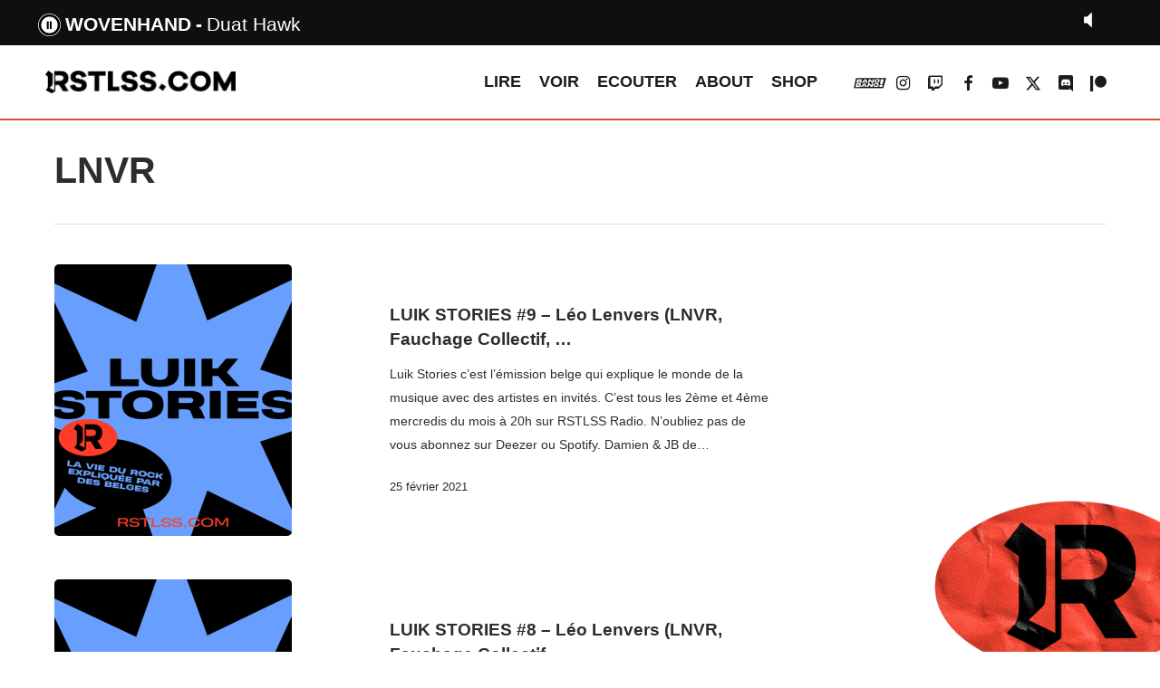

--- FILE ---
content_type: text/html; charset=UTF-8
request_url: https://rstlss.com/tag/lnvr/
body_size: 13423
content:


<!doctype html>
<html lang="fr-FR" prefix="og: https://ogp.me/ns#" class="no-js">
<head>
        <link rel="stylesheet" type="text/css" href="https://rstlss.com/MyWebfontsKit.css">

	<meta charset="UTF-8">
	<meta name="viewport" content="width=device-width, initial-scale=1, maximum-scale=1, user-scalable=0" />	<style>img:is([sizes="auto" i], [sizes^="auto," i]) { contain-intrinsic-size: 3000px 1500px }</style>
	
<!-- Optimisation des moteurs de recherche par Rank Math - https://rankmath.com/ -->
<title>Archives des LNVR - RSTLSS</title>
<meta name="robots" content="index, follow, max-snippet:-1, max-video-preview:-1, max-image-preview:large"/>
<link rel="canonical" href="https://rstlss.com/tag/lnvr/" />
<meta property="og:locale" content="fr_FR" />
<meta property="og:type" content="article" />
<meta property="og:title" content="Archives des LNVR - RSTLSS" />
<meta property="og:url" content="https://rstlss.com/tag/lnvr/" />
<meta property="og:site_name" content="RSTLSS" />
<meta property="article:publisher" content="https://www.facebook.com/rstlssradio/" />
<meta name="twitter:card" content="summary_large_image" />
<meta name="twitter:title" content="Archives des LNVR - RSTLSS" />
<meta name="twitter:label1" content="Episode" />
<meta name="twitter:data1" content="3" />
<script type="application/ld+json" class="rank-math-schema">{"@context":"https://schema.org","@graph":[{"@type":"NewsMediaOrganization","@id":"https://rstlss.com/#organization","name":"RSTLSS","url":"https://rstlss.com","sameAs":["https://www.facebook.com/rstlssradio/","https://www.instagram.com/rstlssradio/"],"logo":{"@type":"ImageObject","@id":"https://rstlss.com/#logo","url":"https://rstlss.com/wp-content/uploads/2020/06/logorstlss.jpg","contentUrl":"https://rstlss.com/wp-content/uploads/2020/06/logorstlss.jpg","caption":"RSTLSS","inLanguage":"fr-FR","width":"574","height":"574"}},{"@type":"WebSite","@id":"https://rstlss.com/#website","url":"https://rstlss.com","name":"RSTLSS","publisher":{"@id":"https://rstlss.com/#organization"},"inLanguage":"fr-FR"},{"@type":"CollectionPage","@id":"https://rstlss.com/tag/lnvr/#webpage","url":"https://rstlss.com/tag/lnvr/","name":"Archives des LNVR - RSTLSS","isPartOf":{"@id":"https://rstlss.com/#website"},"inLanguage":"fr-FR"}]}</script>
<!-- /Extension Rank Math WordPress SEO -->

<link rel='dns-prefetch' href='//fonts.googleapis.com' />
<link rel="alternate" type="application/rss+xml" title="RSTLSS &raquo; Flux" href="https://rstlss.com/feed/" />
<link rel="alternate" type="application/rss+xml" title="RSTLSS &raquo; Flux de l’étiquette LNVR" href="https://rstlss.com/tag/lnvr/feed/" />
<style id='rank-math-toc-block-style-inline-css' type='text/css'>
.wp-block-rank-math-toc-block nav ol{counter-reset:item}.wp-block-rank-math-toc-block nav ol li{display:block}.wp-block-rank-math-toc-block nav ol li:before{content:counters(item, ".") ". ";counter-increment:item}

</style>
<style id='rank-math-rich-snippet-style-inline-css' type='text/css'>
/*!
* Plugin:  Rank Math
* URL: https://rankmath.com/wordpress/plugin/seo-suite/
* Name:  rank-math-review-snippet.css
*/@-webkit-keyframes spin{0%{-webkit-transform:rotate(0deg)}100%{-webkit-transform:rotate(-360deg)}}@keyframes spin{0%{-webkit-transform:rotate(0deg)}100%{-webkit-transform:rotate(-360deg)}}@keyframes bounce{from{-webkit-transform:translateY(0px);transform:translateY(0px)}to{-webkit-transform:translateY(-5px);transform:translateY(-5px)}}@-webkit-keyframes bounce{from{-webkit-transform:translateY(0px);transform:translateY(0px)}to{-webkit-transform:translateY(-5px);transform:translateY(-5px)}}@-webkit-keyframes loading{0%{background-size:20% 50% ,20% 50% ,20% 50%}20%{background-size:20% 20% ,20% 50% ,20% 50%}40%{background-size:20% 100%,20% 20% ,20% 50%}60%{background-size:20% 50% ,20% 100%,20% 20%}80%{background-size:20% 50% ,20% 50% ,20% 100%}100%{background-size:20% 50% ,20% 50% ,20% 50%}}@keyframes loading{0%{background-size:20% 50% ,20% 50% ,20% 50%}20%{background-size:20% 20% ,20% 50% ,20% 50%}40%{background-size:20% 100%,20% 20% ,20% 50%}60%{background-size:20% 50% ,20% 100%,20% 20%}80%{background-size:20% 50% ,20% 50% ,20% 100%}100%{background-size:20% 50% ,20% 50% ,20% 50%}}:root{--rankmath-wp-adminbar-height: 0}#rank-math-rich-snippet-wrapper{overflow:hidden}#rank-math-rich-snippet-wrapper h5.rank-math-title{display:block;font-size:18px;line-height:1.4}#rank-math-rich-snippet-wrapper .rank-math-review-image{float:right;max-width:40%;margin-left:15px}#rank-math-rich-snippet-wrapper .rank-math-review-data{margin-bottom:15px}#rank-math-rich-snippet-wrapper .rank-math-total-wrapper{width:100%;padding:0 0 20px 0;float:left;clear:both;position:relative;-webkit-box-sizing:border-box;box-sizing:border-box}#rank-math-rich-snippet-wrapper .rank-math-total-wrapper .rank-math-total{border:0;display:block;margin:0;width:auto;float:left;text-align:left;padding:0;font-size:24px;line-height:1;font-weight:700;-webkit-box-sizing:border-box;box-sizing:border-box;overflow:hidden}#rank-math-rich-snippet-wrapper .rank-math-total-wrapper .rank-math-review-star{float:left;margin-left:15px;margin-top:5px;position:relative;z-index:99;line-height:1}#rank-math-rich-snippet-wrapper .rank-math-total-wrapper .rank-math-review-star .rank-math-review-result-wrapper{display:inline-block;white-space:nowrap;position:relative;color:#e7e7e7}#rank-math-rich-snippet-wrapper .rank-math-total-wrapper .rank-math-review-star .rank-math-review-result-wrapper .rank-math-review-result{position:absolute;top:0;left:0;overflow:hidden;white-space:nowrap;color:#ffbe01}#rank-math-rich-snippet-wrapper .rank-math-total-wrapper .rank-math-review-star .rank-math-review-result-wrapper i{font-size:18px;-webkit-text-stroke-width:1px;font-style:normal;padding:0 2px;line-height:inherit}#rank-math-rich-snippet-wrapper .rank-math-total-wrapper .rank-math-review-star .rank-math-review-result-wrapper i:before{content:"\2605"}body.rtl #rank-math-rich-snippet-wrapper .rank-math-review-image{float:left;margin-left:0;margin-right:15px}body.rtl #rank-math-rich-snippet-wrapper .rank-math-total-wrapper .rank-math-total{float:right}body.rtl #rank-math-rich-snippet-wrapper .rank-math-total-wrapper .rank-math-review-star{float:right;margin-left:0;margin-right:15px}body.rtl #rank-math-rich-snippet-wrapper .rank-math-total-wrapper .rank-math-review-star .rank-math-review-result{left:auto;right:0}@media screen and (max-width: 480px){#rank-math-rich-snippet-wrapper .rank-math-review-image{display:block;max-width:100%;width:100%;text-align:center;margin-right:0}#rank-math-rich-snippet-wrapper .rank-math-review-data{clear:both}}.clear{clear:both}

</style>
<style id='classic-theme-styles-inline-css' type='text/css'>
/*! This file is auto-generated */
.wp-block-button__link{color:#fff;background-color:#32373c;border-radius:9999px;box-shadow:none;text-decoration:none;padding:calc(.667em + 2px) calc(1.333em + 2px);font-size:1.125em}.wp-block-file__button{background:#32373c;color:#fff;text-decoration:none}
</style>
<style id='global-styles-inline-css' type='text/css'>
:root{--wp--preset--aspect-ratio--square: 1;--wp--preset--aspect-ratio--4-3: 4/3;--wp--preset--aspect-ratio--3-4: 3/4;--wp--preset--aspect-ratio--3-2: 3/2;--wp--preset--aspect-ratio--2-3: 2/3;--wp--preset--aspect-ratio--16-9: 16/9;--wp--preset--aspect-ratio--9-16: 9/16;--wp--preset--color--black: #000000;--wp--preset--color--cyan-bluish-gray: #abb8c3;--wp--preset--color--white: #ffffff;--wp--preset--color--pale-pink: #f78da7;--wp--preset--color--vivid-red: #cf2e2e;--wp--preset--color--luminous-vivid-orange: #ff6900;--wp--preset--color--luminous-vivid-amber: #fcb900;--wp--preset--color--light-green-cyan: #7bdcb5;--wp--preset--color--vivid-green-cyan: #00d084;--wp--preset--color--pale-cyan-blue: #8ed1fc;--wp--preset--color--vivid-cyan-blue: #0693e3;--wp--preset--color--vivid-purple: #9b51e0;--wp--preset--gradient--vivid-cyan-blue-to-vivid-purple: linear-gradient(135deg,rgba(6,147,227,1) 0%,rgb(155,81,224) 100%);--wp--preset--gradient--light-green-cyan-to-vivid-green-cyan: linear-gradient(135deg,rgb(122,220,180) 0%,rgb(0,208,130) 100%);--wp--preset--gradient--luminous-vivid-amber-to-luminous-vivid-orange: linear-gradient(135deg,rgba(252,185,0,1) 0%,rgba(255,105,0,1) 100%);--wp--preset--gradient--luminous-vivid-orange-to-vivid-red: linear-gradient(135deg,rgba(255,105,0,1) 0%,rgb(207,46,46) 100%);--wp--preset--gradient--very-light-gray-to-cyan-bluish-gray: linear-gradient(135deg,rgb(238,238,238) 0%,rgb(169,184,195) 100%);--wp--preset--gradient--cool-to-warm-spectrum: linear-gradient(135deg,rgb(74,234,220) 0%,rgb(151,120,209) 20%,rgb(207,42,186) 40%,rgb(238,44,130) 60%,rgb(251,105,98) 80%,rgb(254,248,76) 100%);--wp--preset--gradient--blush-light-purple: linear-gradient(135deg,rgb(255,206,236) 0%,rgb(152,150,240) 100%);--wp--preset--gradient--blush-bordeaux: linear-gradient(135deg,rgb(254,205,165) 0%,rgb(254,45,45) 50%,rgb(107,0,62) 100%);--wp--preset--gradient--luminous-dusk: linear-gradient(135deg,rgb(255,203,112) 0%,rgb(199,81,192) 50%,rgb(65,88,208) 100%);--wp--preset--gradient--pale-ocean: linear-gradient(135deg,rgb(255,245,203) 0%,rgb(182,227,212) 50%,rgb(51,167,181) 100%);--wp--preset--gradient--electric-grass: linear-gradient(135deg,rgb(202,248,128) 0%,rgb(113,206,126) 100%);--wp--preset--gradient--midnight: linear-gradient(135deg,rgb(2,3,129) 0%,rgb(40,116,252) 100%);--wp--preset--font-size--small: 13px;--wp--preset--font-size--medium: 20px;--wp--preset--font-size--large: 36px;--wp--preset--font-size--x-large: 42px;--wp--preset--spacing--20: 0.44rem;--wp--preset--spacing--30: 0.67rem;--wp--preset--spacing--40: 1rem;--wp--preset--spacing--50: 1.5rem;--wp--preset--spacing--60: 2.25rem;--wp--preset--spacing--70: 3.38rem;--wp--preset--spacing--80: 5.06rem;--wp--preset--shadow--natural: 6px 6px 9px rgba(0, 0, 0, 0.2);--wp--preset--shadow--deep: 12px 12px 50px rgba(0, 0, 0, 0.4);--wp--preset--shadow--sharp: 6px 6px 0px rgba(0, 0, 0, 0.2);--wp--preset--shadow--outlined: 6px 6px 0px -3px rgba(255, 255, 255, 1), 6px 6px rgba(0, 0, 0, 1);--wp--preset--shadow--crisp: 6px 6px 0px rgba(0, 0, 0, 1);}:where(.is-layout-flex){gap: 0.5em;}:where(.is-layout-grid){gap: 0.5em;}body .is-layout-flex{display: flex;}.is-layout-flex{flex-wrap: wrap;align-items: center;}.is-layout-flex > :is(*, div){margin: 0;}body .is-layout-grid{display: grid;}.is-layout-grid > :is(*, div){margin: 0;}:where(.wp-block-columns.is-layout-flex){gap: 2em;}:where(.wp-block-columns.is-layout-grid){gap: 2em;}:where(.wp-block-post-template.is-layout-flex){gap: 1.25em;}:where(.wp-block-post-template.is-layout-grid){gap: 1.25em;}.has-black-color{color: var(--wp--preset--color--black) !important;}.has-cyan-bluish-gray-color{color: var(--wp--preset--color--cyan-bluish-gray) !important;}.has-white-color{color: var(--wp--preset--color--white) !important;}.has-pale-pink-color{color: var(--wp--preset--color--pale-pink) !important;}.has-vivid-red-color{color: var(--wp--preset--color--vivid-red) !important;}.has-luminous-vivid-orange-color{color: var(--wp--preset--color--luminous-vivid-orange) !important;}.has-luminous-vivid-amber-color{color: var(--wp--preset--color--luminous-vivid-amber) !important;}.has-light-green-cyan-color{color: var(--wp--preset--color--light-green-cyan) !important;}.has-vivid-green-cyan-color{color: var(--wp--preset--color--vivid-green-cyan) !important;}.has-pale-cyan-blue-color{color: var(--wp--preset--color--pale-cyan-blue) !important;}.has-vivid-cyan-blue-color{color: var(--wp--preset--color--vivid-cyan-blue) !important;}.has-vivid-purple-color{color: var(--wp--preset--color--vivid-purple) !important;}.has-black-background-color{background-color: var(--wp--preset--color--black) !important;}.has-cyan-bluish-gray-background-color{background-color: var(--wp--preset--color--cyan-bluish-gray) !important;}.has-white-background-color{background-color: var(--wp--preset--color--white) !important;}.has-pale-pink-background-color{background-color: var(--wp--preset--color--pale-pink) !important;}.has-vivid-red-background-color{background-color: var(--wp--preset--color--vivid-red) !important;}.has-luminous-vivid-orange-background-color{background-color: var(--wp--preset--color--luminous-vivid-orange) !important;}.has-luminous-vivid-amber-background-color{background-color: var(--wp--preset--color--luminous-vivid-amber) !important;}.has-light-green-cyan-background-color{background-color: var(--wp--preset--color--light-green-cyan) !important;}.has-vivid-green-cyan-background-color{background-color: var(--wp--preset--color--vivid-green-cyan) !important;}.has-pale-cyan-blue-background-color{background-color: var(--wp--preset--color--pale-cyan-blue) !important;}.has-vivid-cyan-blue-background-color{background-color: var(--wp--preset--color--vivid-cyan-blue) !important;}.has-vivid-purple-background-color{background-color: var(--wp--preset--color--vivid-purple) !important;}.has-black-border-color{border-color: var(--wp--preset--color--black) !important;}.has-cyan-bluish-gray-border-color{border-color: var(--wp--preset--color--cyan-bluish-gray) !important;}.has-white-border-color{border-color: var(--wp--preset--color--white) !important;}.has-pale-pink-border-color{border-color: var(--wp--preset--color--pale-pink) !important;}.has-vivid-red-border-color{border-color: var(--wp--preset--color--vivid-red) !important;}.has-luminous-vivid-orange-border-color{border-color: var(--wp--preset--color--luminous-vivid-orange) !important;}.has-luminous-vivid-amber-border-color{border-color: var(--wp--preset--color--luminous-vivid-amber) !important;}.has-light-green-cyan-border-color{border-color: var(--wp--preset--color--light-green-cyan) !important;}.has-vivid-green-cyan-border-color{border-color: var(--wp--preset--color--vivid-green-cyan) !important;}.has-pale-cyan-blue-border-color{border-color: var(--wp--preset--color--pale-cyan-blue) !important;}.has-vivid-cyan-blue-border-color{border-color: var(--wp--preset--color--vivid-cyan-blue) !important;}.has-vivid-purple-border-color{border-color: var(--wp--preset--color--vivid-purple) !important;}.has-vivid-cyan-blue-to-vivid-purple-gradient-background{background: var(--wp--preset--gradient--vivid-cyan-blue-to-vivid-purple) !important;}.has-light-green-cyan-to-vivid-green-cyan-gradient-background{background: var(--wp--preset--gradient--light-green-cyan-to-vivid-green-cyan) !important;}.has-luminous-vivid-amber-to-luminous-vivid-orange-gradient-background{background: var(--wp--preset--gradient--luminous-vivid-amber-to-luminous-vivid-orange) !important;}.has-luminous-vivid-orange-to-vivid-red-gradient-background{background: var(--wp--preset--gradient--luminous-vivid-orange-to-vivid-red) !important;}.has-very-light-gray-to-cyan-bluish-gray-gradient-background{background: var(--wp--preset--gradient--very-light-gray-to-cyan-bluish-gray) !important;}.has-cool-to-warm-spectrum-gradient-background{background: var(--wp--preset--gradient--cool-to-warm-spectrum) !important;}.has-blush-light-purple-gradient-background{background: var(--wp--preset--gradient--blush-light-purple) !important;}.has-blush-bordeaux-gradient-background{background: var(--wp--preset--gradient--blush-bordeaux) !important;}.has-luminous-dusk-gradient-background{background: var(--wp--preset--gradient--luminous-dusk) !important;}.has-pale-ocean-gradient-background{background: var(--wp--preset--gradient--pale-ocean) !important;}.has-electric-grass-gradient-background{background: var(--wp--preset--gradient--electric-grass) !important;}.has-midnight-gradient-background{background: var(--wp--preset--gradient--midnight) !important;}.has-small-font-size{font-size: var(--wp--preset--font-size--small) !important;}.has-medium-font-size{font-size: var(--wp--preset--font-size--medium) !important;}.has-large-font-size{font-size: var(--wp--preset--font-size--large) !important;}.has-x-large-font-size{font-size: var(--wp--preset--font-size--x-large) !important;}
:where(.wp-block-post-template.is-layout-flex){gap: 1.25em;}:where(.wp-block-post-template.is-layout-grid){gap: 1.25em;}
:where(.wp-block-columns.is-layout-flex){gap: 2em;}:where(.wp-block-columns.is-layout-grid){gap: 2em;}
:root :where(.wp-block-pullquote){font-size: 1.5em;line-height: 1.6;}
</style>
<link rel='stylesheet' id='font-awesome-css' href='https://rstlss.com/wp-content/themes/salient/css/font-awesome-legacy.min.css?ver=4.7.1' type='text/css' media='all' />
<link rel='stylesheet' id='salient-grid-system-css' href='https://rstlss.com/wp-content/themes/salient/css/build/grid-system.css?ver=16.1.2' type='text/css' media='all' />
<link rel='stylesheet' id='main-styles-css' href='https://rstlss.com/wp-content/themes/salient/css/build/style.css?ver=16.1.2' type='text/css' media='all' />
<link rel='stylesheet' id='nectar-blog-standard-featured-left-css' href='https://rstlss.com/wp-content/themes/salient/css/build/blog/standard-featured-left.css?ver=16.1.2' type='text/css' media='all' />
<link rel='stylesheet' id='responsive-css' href='https://rstlss.com/wp-content/themes/salient/css/build/responsive.css?ver=16.1.2' type='text/css' media='all' />
<link rel='stylesheet' id='skin-material-css' href='https://rstlss.com/wp-content/themes/salient/css/build/skin-material.css?ver=16.1.2' type='text/css' media='all' />
<link rel='stylesheet' id='salient-wp-menu-dynamic-css' href='https://rstlss.com/wp-content/uploads/salient/menu-dynamic.css?ver=53759' type='text/css' media='all' />
<link rel='stylesheet' id='dynamic-css-css' href='https://rstlss.com/wp-content/themes/salient/css/salient-dynamic-styles.css?ver=12380' type='text/css' media='all' />
<style id='dynamic-css-inline-css' type='text/css'>
body[data-bg-header="true"].category .container-wrap,body[data-bg-header="true"].author .container-wrap,body[data-bg-header="true"].date .container-wrap,body[data-bg-header="true"].blog .container-wrap{padding-top:var(--container-padding)!important}.archive.author .row .col.section-title span,.archive.category .row .col.section-title span,.archive.tag .row .col.section-title span,.archive.date .row .col.section-title span{padding-left:0}body.author #page-header-wrap #page-header-bg,body.category #page-header-wrap #page-header-bg,body.tag #page-header-wrap #page-header-bg,body.date #page-header-wrap #page-header-bg{height:auto;padding-top:8%;padding-bottom:8%;}.archive.category .row .col.section-title p,.archive.tag .row .col.section-title p{margin-top:10px;}body[data-bg-header="true"].archive .container-wrap.meta_overlaid_blog,body[data-bg-header="true"].category .container-wrap.meta_overlaid_blog,body[data-bg-header="true"].author .container-wrap.meta_overlaid_blog,body[data-bg-header="true"].date .container-wrap.meta_overlaid_blog{padding-top:0!important;}#page-header-bg[data-alignment="center"] .span_6 p{margin:0 auto;}body.archive #page-header-bg:not(.fullscreen-header) .span_6{position:relative;-webkit-transform:none;transform:none;top:0;}.blog-archive-header .nectar-author-gravatar img{width:125px;border-radius:100px;}.blog-archive-header .container .span_12 p{font-size:min(max(calc(1.3vw),16px),20px);line-height:1.5;margin-top:.5em;}body .page-header-no-bg.color-bg{padding:5% 0;}@media only screen and (max-width:999px){body .page-header-no-bg.color-bg{padding:7% 0;}}@media only screen and (max-width:690px){body .page-header-no-bg.color-bg{padding:9% 0;}.blog-archive-header .nectar-author-gravatar img{width:75px;}}.blog-archive-header.color-bg .col.section-title{border-bottom:0;padding:0;}.blog-archive-header.color-bg *{color:inherit!important;}.nectar-archive-tax-count{position:relative;padding:.5em;transform:translateX(0.25em) translateY(-0.75em);font-size:clamp(14px,0.3em,20px);display:inline-block;vertical-align:super;}.nectar-archive-tax-count:before{content:"";display:block;padding-bottom:100%;width:100%;position:absolute;top:50%;left:50%;transform:translate(-50%,-50%);border-radius:100px;background-color:currentColor;opacity:0.1;}@media only screen and (min-width:1000px){body #ajax-content-wrap.no-scroll{min-height:calc(100vh - 81px);height:calc(100vh - 81px)!important;}}@media only screen and (min-width:1000px){#page-header-wrap.fullscreen-header,#page-header-wrap.fullscreen-header #page-header-bg,html:not(.nectar-box-roll-loaded) .nectar-box-roll > #page-header-bg.fullscreen-header,.nectar_fullscreen_zoom_recent_projects,#nectar_fullscreen_rows:not(.afterLoaded) > div{height:calc(100vh - 80px);}.wpb_row.vc_row-o-full-height.top-level,.wpb_row.vc_row-o-full-height.top-level > .col.span_12{min-height:calc(100vh - 80px);}html:not(.nectar-box-roll-loaded) .nectar-box-roll > #page-header-bg.fullscreen-header{top:81px;}.nectar-slider-wrap[data-fullscreen="true"]:not(.loaded),.nectar-slider-wrap[data-fullscreen="true"]:not(.loaded) .swiper-container{height:calc(100vh - 79px)!important;}.admin-bar .nectar-slider-wrap[data-fullscreen="true"]:not(.loaded),.admin-bar .nectar-slider-wrap[data-fullscreen="true"]:not(.loaded) .swiper-container{height:calc(100vh - 79px - 32px)!important;}}.admin-bar[class*="page-template-template-no-header"] .wpb_row.vc_row-o-full-height.top-level,.admin-bar[class*="page-template-template-no-header"] .wpb_row.vc_row-o-full-height.top-level > .col.span_12{min-height:calc(100vh - 32px);}body[class*="page-template-template-no-header"] .wpb_row.vc_row-o-full-height.top-level,body[class*="page-template-template-no-header"] .wpb_row.vc_row-o-full-height.top-level > .col.span_12{min-height:100vh;}@media only screen and (max-width:999px){.using-mobile-browser #nectar_fullscreen_rows:not(.afterLoaded):not([data-mobile-disable="on"]) > div{height:calc(100vh - 96px);}.using-mobile-browser .wpb_row.vc_row-o-full-height.top-level,.using-mobile-browser .wpb_row.vc_row-o-full-height.top-level > .col.span_12,[data-permanent-transparent="1"].using-mobile-browser .wpb_row.vc_row-o-full-height.top-level,[data-permanent-transparent="1"].using-mobile-browser .wpb_row.vc_row-o-full-height.top-level > .col.span_12{min-height:calc(100vh - 96px);}html:not(.nectar-box-roll-loaded) .nectar-box-roll > #page-header-bg.fullscreen-header,.nectar_fullscreen_zoom_recent_projects,.nectar-slider-wrap[data-fullscreen="true"]:not(.loaded),.nectar-slider-wrap[data-fullscreen="true"]:not(.loaded) .swiper-container,#nectar_fullscreen_rows:not(.afterLoaded):not([data-mobile-disable="on"]) > div{height:calc(100vh - 43px);}.wpb_row.vc_row-o-full-height.top-level,.wpb_row.vc_row-o-full-height.top-level > .col.span_12{min-height:calc(100vh - 43px);}body[data-transparent-header="false"] #ajax-content-wrap.no-scroll{min-height:calc(100vh - 43px);height:calc(100vh - 43px);}}.screen-reader-text,.nectar-skip-to-content:not(:focus){border:0;clip:rect(1px,1px,1px,1px);clip-path:inset(50%);height:1px;margin:-1px;overflow:hidden;padding:0;position:absolute!important;width:1px;word-wrap:normal!important;}.row .col img:not([srcset]){width:auto;}.row .col img.img-with-animation.nectar-lazy:not([srcset]){width:100%;}
header#top {
    border-bottom: 2px solid #de4c39;
}
#header-outer {
    margin-top:50px;
}
#wpadminbar {
    top: 50px;
}
body:not(.nectar-no-flex-height) #ajax-content-wrap {margin-top:50px;}
.looplirenews .nectar-post-grid-item {border:2px solid #de4c39;}
.looplirelivereport .nectar-post-grid-item {border:2px solid #9b6bb5;}
.looplirechris .nectar-post-grid-item {border:2px solid #809df5;}

.looplirelivereport a.live-report.style-button {
    background: #9b6bb5;
}
.looplirechris a.news.style-button {
    background: #809df5;
}
.nectar-post-grid-wrap:not([data-style=content_overlaid]) .nectar-post-grid-item .content .meta-excerpt {max-width:100%;}
.nectar-post-grid-wrap[data-style=content_under_image] .nectar-post-grid[data-card=yes] .nectar-post-grid-item .content {
    padding: 7% 0;
}

/*h1,h2 {
    font-family: HeadingProUltraWideBlack;
    letter-spacing:-2pt;
}
h3 {
    font-family: HeadingProUltraWideRegular;
    font-size:18px;
}.meta-category .style-button {font-family: HeadingProUltraWideBlack;}*/


/* YT */
.wpsr-col-12 {
    padding-left: 0!important;
    padding-right: 0!important;
    width: 100%;
}


#footer-outer #menu-menu-footer li {
    display: inline-block;
    margin-right: 40px;
    font-size: 20px;
}
#footer-outer #menu-sub-menu li {
    display: inline-block;
    color:#de4c39;
    margin-right: 40px;
}


/* HOMEPAGE */

/*.nectar-post-grid.category-position-before-title {
    border-top: 1px solid rgba(0,0,0,0.15);
}*/
.hp_news-lire h3.post-heading {
    font-size: 16px!important;
    line-height: 9px!important;
}

.hp_top-articles .nectar-post-grid-wrap[data-style="content_next_to_image"] .nectar-post-grid-item-bg-wrap {
    margin-right: 10px!important;
}

#RSTLSSsticker {
    z-index: 9999999999!important;
    position: fixed;
    bottom: -3%;
    right: -4%;
    width: 300px;
    rotate: -7deg;

}

/* ICON BANG BANG MENU */
.fa-vk::before {
    content: url('https://www.rstlss.com/BBicon.svg');
}
#header-outer #social-in-menu .fa-vk:after, .material #slide-out-widget-area.slide-out-from-right .off-canvas-social-links .fa-vk:after {
    content: url('https://www.rstlss.com/BBicon_rouge.svg');
}


/*RADIO*/
#current_artist:after {
    content: '-';
    margin: 5px;
}
.infos li {
    list-style-type: none;
}
.currentartiste {
    list-style-type: none !important;
}


div.jp-video ul.jp-controls,
div.jp-interface ul.jp-controls li {
	display:inline;
	float: left;
}

/* @group volume controls */


a.jp-mute,
a.jp-unmute,
a.jp-volume-max {
	position: absolute;
	width:18px;
	height:15px;
}

div.jp-audio div.jp-type-single a.jp-mute,
div.jp-audio div.jp-type-single a.jp-unmute {
	top: 12px;
	right: 66px;
}
div.jp-audio div.jp-type-playlist a.jp-mute,
div.jp-audio div.jp-type-playlist a.jp-unmute {
	top: 12px;
	right: 133px;
}

div.jp-audio-stream div.jp-type-single a.jp-mute,
div.jp-audio-stream div.jp-type-single a.jp-unmute {
	top: 12px;
	right: 67px;
}
div.jp-audio-stream div.jp-type-single a.jp-volume-max,
div.jp-audio div.jp-type-single a.jp-volume-max {
	top: 12px;
	right: 0;	
}
div.jp-audio div.jp-type-playlist a.jp-volume-max {
	top: 12px;
	right: 66px;
}

div.jp-video a.jp-mute,
div.jp-video a.jp-unmute,
div.jp-video a.jp-volume-max {
	position: absolute;
	top:12px;
}

div.jp-video a.jp-mute,
div.jp-video a.jp-unmute {
	left: 50px;
}

div.jp-video a.jp-volume-max {
	left: 130px;
}

a.jp-mute {
	background-position: 0 -170px;
}
a.jp-mute:hover {
	background-position: -19px -170px;
}
a.jp-unmute {
	background-position: -39px -170px;
	display: none;
}
a.jp-unmute:hover {
	background-position: -60px -170px;
}
a.jp-volume-max {
	background-position: 0 -186px;
}
a.jp-volume-max:hover {
	background-position: -19px -186px;
}

div.jp-volume-bar {
	position: absolute;
	overflow:hidden;
	background-repeat: repeat-x;
	background-position: 0 -250px;
	width:45px;
	height:5px;
	cursor: pointer;
	border-radius: 5px;
	box-shadow: inset 0 0 4px -1px #000;
}
div.jp-audio div.jp-type-single div.jp-volume-bar {
	top:32px;
	right:38px;
}
div.jp-audio div.jp-type-playlist div.jp-volume-bar {
	top:32px;
	right:104px;
}
div.jp-audio-stream div.jp-volume-bar {
	top:22px;
	right:28px;
}
div.jp-video div.jp-volume-bar {
	top:17px;
	left:72px;
}
div.jp-volume-bar-value {
	background-repeat: repeat-x;
	background-position: 0 -256px;
	width:0px;
	height:5px;
	border-radius: 5px;
	box-shadow: inset 0 0 4px -1px #000;
}

/* @end */
.jp-mute {
  background: url("https://rstlss.com/radio/RSTLSS_mute.png") no-repeat;
    background-size: contain;
}

.jp-mute:focus {
  background: url("https://rstlss.com/radio/jplayer_2.png") -19px -170px no-repeat; }

.jp-state-muted .jp-mute {
  background: url("https://rstlss.com/radio/jplayer_2.png") -60px -170px no-repeat; }

.jp-state-muted .jp-mute:focus {
  background: url("https://rstlss.com/radio/jplayer_2.png") -79px -170px no-repeat; }

.jp-volume-max {
  background: url("https://rstlss.com/radio/RSTLSS_loud.png") no-repeat;
    background-size: contain;
}

.jp-volume-max:focus {
  background: url("https://rstlss.com/radio/jplayer_2.png") -19px -186px no-repeat; }

.jp-volume-bar {
  position: absolute;
  overflow: hidden;
  background: url("https://rstlss.com/radio/jplayer_2.png") 0 -250px repeat-x;
  top: 5px;
  left: 22px;
  width: 46px;
  height: 5px;
  cursor: pointer; }

.jp-volume-bar-value {
  background: url("https://rstlss.com/radio/jplayer_2.png") 0 -256px repeat-x;
  width: 0px;
  height: 5px; }
  
  #jp_container_2 .infos li {
    list-style-type: none;
    display: inline-block !important;
}
</style>
<link rel='stylesheet' id='salient-child-style-css' href='https://rstlss.com/wp-content/themes/salient-child/style.css?ver=16.1.2' type='text/css' media='all' />
<link rel='stylesheet' id='redux-google-fonts-salient_redux-css' href='https://fonts.googleapis.com/css?family=Oswald&#038;ver=6.7.4' type='text/css' media='all' />
<script type="text/javascript" src="https://rstlss.com/wp-includes/js/jquery/jquery.min.js?ver=3.7.1" id="jquery-core-js"></script>
<script type="text/javascript" src="https://rstlss.com/wp-includes/js/jquery/jquery-migrate.min.js?ver=3.4.1" id="jquery-migrate-js"></script>
<script></script><link rel="https://api.w.org/" href="https://rstlss.com/wp-json/" /><link rel="alternate" title="JSON" type="application/json" href="https://rstlss.com/wp-json/wp/v2/tags/5939" /><link rel="EditURI" type="application/rsd+xml" title="RSD" href="https://rstlss.com/xmlrpc.php?rsd" />
<meta name="generator" content="WordPress 6.7.4" />
<meta name="generator" content="Seriously Simple Podcasting 3.7.1" />

<link rel="alternate" type="application/rss+xml" title="Flux RSS du podcast" href="https://rstlss.com/feed/podcast" />

<script type="text/javascript"> var root = document.getElementsByTagName( "html" )[0]; root.setAttribute( "class", "js" ); </script><script src="https://code.jquery.com/jquery-3.6.0.min.js"></script>
<script async src="https://pagead2.googlesyndication.com/pagead/js/adsbygoogle.js?client=ca-pub-2614462126583481"
     crossorigin="anonymous"></script>
<meta name="google-adsense-account" content="ca-pub-2614462126583481"><meta name="generator" content="Powered by WPBakery Page Builder - drag and drop page builder for WordPress."/>
<link rel="icon" href="https://rstlss.com/wp-content/uploads/2020/05/cropped-R_favicon-1-32x32.png" sizes="32x32" />
<link rel="icon" href="https://rstlss.com/wp-content/uploads/2020/05/cropped-R_favicon-1-192x192.png" sizes="192x192" />
<link rel="apple-touch-icon" href="https://rstlss.com/wp-content/uploads/2020/05/cropped-R_favicon-1-180x180.png" />
<meta name="msapplication-TileImage" content="https://rstlss.com/wp-content/uploads/2020/05/cropped-R_favicon-1-270x270.png" />
<noscript><style> .wpb_animate_when_almost_visible { opacity: 1; }</style></noscript><script>
    function update() {
        jQuery.ajax({
            url: 'https://rstlss.com/titres/get_current.php',
            data: "",
            dataType: 'json',
            success: function (data) {
                jQuery('#current_title').html(data['title']);
                jQuery('#current_artist').html(data['artist']);
            }
        });
    }
    jQuery(document).ready(update); // Call on page load
    setInterval(update, 10000);
</script>
    <script src="https://www.rstlss.com/radio/jquery.jplayer.min.js" type="text/javascript"></script>
    <script src="https://www.rstlss.com/radio/jplayer.js" type="text/javascript"></script>
	<script type="text/javascript">
        jQuery(document).ready(function(){
        window.userSettings = null;
	     jQuery("#jquery_jplayer_1").jPlayer({
	       ready: function () {
               jQuery(this).jPlayer("setMedia", {
	           title: "RSTLSS Radio",
	           mp3: "https://stream.radiosolution.fr/rstlss.mp3"
	         }).jPlayer("play");
	         },
	       cssSelectorAncestor: "#jp_container_1",
	       swfPath: "js",
	       supplied: "mp3",
	       useStateClassSkin: true,
	       autoBlur: true,
	       smoothPlayBar: true,
	       keyEnabled: true,
	       remainingDuration: true,
	       toggleDuration: true,
	       autoPlay: true,
             muted:true,
        volume:1,
});
});

	</script>
    
</head>
<div style="background-color:#0f0f0f; width:100%; height:50px; position:fixed;top:0;padding:10px;z-index:9998"><div class="jp-jplayer" id="jquery_jplayer_1" style="width:80%"></div>
				<div class="jp-audio" id="jp_container_1" >
					<div class="jp-type-single" style="width:95%;margin:5px auto;">
                        <div class="jp-gui jp-interface" style="width:55%;float:left">
                            <ul class="jp-controls" style="list-style-type:none;margin:0 auto">
								<li style="text-align:center"><a class="jp-play" style="text-align:center" href="javascript:;" tabindex="1"><img src="https://www.spaniardstudio.com/rstlss/player/RSTLSS_playbutton.png" width="25px"></a></li>
								<li style="text-align:center"><a class="jp-pause" href="javascript:;" tabindex="1"><img src="https://www.spaniardstudio.com/rstlss/player/RSTLSS_pausebutton.png" width="25px"></a></li>
								<li style="text-align:center"><a class="jp-stop" href="javascript:;" tabindex="1" style="display:none">stop</a></li>
							</ul>
                            <ul class="infos">
                            <li class="currentartiste"><span id="current_artist"  style="font-size:16pt;font-weight:900;line-height:1.2em;color:#fff;text-transform:uppercase!important;float:left;font-family:'Helvetica'">Artiste -</span></li>
                          <li class="currenttitle"> <span id="current_title" style="font-size:16pt;font-weight:300;padding:0;line-height:1.2em;color:#fff;font-family:'Helvetica'">&nbsp;Titre</span></li>
                                </ul>
                            <ul class="jp-controls" style="list-style-type:none;margin-top:20px">
								<li><a class="jp-mute" href="javascript:;" tabindex="1" title="mute"><img src="https://www.spaniardstudio.com/rstlss/player/RSTLSS_loud.png"></a></li>
								<li><a class="jp-unmute" href="javascript:;" tabindex="1" title="unmute"><img src="https://www.spaniardstudio.com/rstlss/player/RSTLSS_mute.png"></a></li>
							</ul>
						</div>
					</div>
				</div>
</div>
    <img id="RSTLSSsticker" src="https://rstlss.com/wp-content/uploads/2024/02/Sticker-R_orange_web.png">
    
<body class="archive tag tag-lnvr tag-5939 material wpb-js-composer js-comp-ver-7.1 vc_responsive" data-footer-reveal="1" data-footer-reveal-shadow="none" data-header-format="default" data-body-border="off" data-boxed-style="" data-header-breakpoint="1000" data-dropdown-style="minimal" data-cae="easeOutCubic" data-cad="750" data-megamenu-width="contained" data-aie="slide-down" data-ls="fancybox" data-apte="standard" data-hhun="0" data-fancy-form-rcs="default" data-form-style="default" data-form-submit="regular" data-is="minimal" data-button-style="default" data-user-account-button="false" data-flex-cols="true" data-col-gap="default" data-header-inherit-rc="false" data-header-search="false" data-animated-anchors="false" data-ajax-transitions="false" data-full-width-header="true" data-slide-out-widget-area="true" data-slide-out-widget-area-style="fullscreen" data-user-set-ocm="off" data-loading-animation="none" data-bg-header="false" data-responsive="1" data-ext-responsive="true" data-ext-padding="60" data-header-resize="0" data-header-color="custom" data-transparent-header="false" data-cart="false" data-remove-m-parallax="" data-remove-m-video-bgs="" data-m-animate="0" data-force-header-trans-color="light" data-smooth-scrolling="0" data-permanent-transparent="false" >
	
	<script type="text/javascript">
	 (function(window, document) {

		 if(navigator.userAgent.match(/(Android|iPod|iPhone|iPad|BlackBerry|IEMobile|Opera Mini)/)) {
			 document.body.className += " using-mobile-browser mobile ";
		 }
		 if(navigator.userAgent.match(/Mac/) && navigator.maxTouchPoints && navigator.maxTouchPoints > 2) {
			document.body.className += " using-ios-device ";
		}

		 if( !("ontouchstart" in window) ) {

			 var body = document.querySelector("body");
			 var winW = window.innerWidth;
			 var bodyW = body.clientWidth;

			 if (winW > bodyW + 4) {
				 body.setAttribute("style", "--scroll-bar-w: " + (winW - bodyW - 4) + "px");
			 } else {
				 body.setAttribute("style", "--scroll-bar-w: 0px");
			 }
		 }

	 })(window, document);
   </script><a href="#ajax-content-wrap" class="nectar-skip-to-content">Skip to main content</a><div class="ocm-effect-wrap"><div class="ocm-effect-wrap-inner">	
	<div id="header-space"  data-header-mobile-fixed='false'></div> 
	
		<div id="header-outer" data-has-menu="true" data-has-buttons="no" data-header-button_style="default" data-using-pr-menu="false" data-mobile-fixed="false" data-ptnm="false" data-lhe="animated_underline" data-user-set-bg="#ffffff" data-format="default" data-permanent-transparent="false" data-megamenu-rt="0" data-remove-fixed="0" data-header-resize="0" data-cart="false" data-transparency-option="0" data-box-shadow="none" data-shrink-num="6" data-using-secondary="0" data-using-logo="1" data-logo-height="25" data-m-logo-height="20" data-padding="28" data-full-width="true" data-condense="false" >
		
<div id="search-outer" class="nectar">
	<div id="search">
		<div class="container">
			 <div id="search-box">
				 <div class="inner-wrap">
					 <div class="col span_12">
						  <form role="search" action="https://rstlss.com/" method="GET">
														 <input type="text" name="s"  value="" aria-label="Search" placeholder="Search" />
							 
						<span>Hit enter to search or ESC to close</span>
												</form>
					</div><!--/span_12-->
				</div><!--/inner-wrap-->
			 </div><!--/search-box-->
			 <div id="close"><a href="#"><span class="screen-reader-text">Close Search</span>
				<span class="close-wrap"> <span class="close-line close-line1"></span> <span class="close-line close-line2"></span> </span>				 </a></div>
		 </div><!--/container-->
	</div><!--/search-->
</div><!--/search-outer-->

<header id="top">
	<div class="container">
		<div class="row">
			<div class="col span_3">
								<a id="logo" href="https://rstlss.com" data-supplied-ml-starting-dark="false" data-supplied-ml-starting="false" data-supplied-ml="false" >
					<img class="stnd skip-lazy default-logo dark-version" width="1726" height="205" alt="RSTLSS" src="https://rstlss.com/wp-content/uploads/2023/11/RSTLSS_2024_logo.png" srcset="https://rstlss.com/wp-content/uploads/2023/11/RSTLSS_2024_logo.png 1x, https://rstlss.com/wp-content/uploads/2023/11/RSTLSS_2024_logo.png 2x" />				</a>
							</div><!--/span_3-->

			<div class="col span_9 col_last">
									<div class="nectar-mobile-only mobile-header"><div class="inner"></div></div>
													<div class="slide-out-widget-area-toggle mobile-icon fullscreen" data-custom-color="false" data-icon-animation="simple-transform">
						<div> <a href="#sidewidgetarea" role="button" aria-label="Navigation Menu" aria-expanded="false" class="closed">
							<span class="screen-reader-text">Menu</span><span aria-hidden="true"> <i class="lines-button x2"> <i class="lines"></i> </i> </span>
						</a></div>
					</div>
				
									<nav>
													<ul class="sf-menu">
								<li id="menu-item-3434" class="menu-item menu-item-type-post_type menu-item-object-page nectar-regular-menu-item menu-item-3434"><a href="https://rstlss.com/lire/"><span class="menu-title-text">LIRE</span></a></li>
<li id="menu-item-7376" class="menu-item menu-item-type-post_type menu-item-object-page nectar-regular-menu-item menu-item-7376"><a href="https://rstlss.com/voir/"><span class="menu-title-text">VOIR</span></a></li>
<li id="menu-item-16150" class="menu-item menu-item-type-custom menu-item-object-custom menu-item-has-children nectar-regular-menu-item menu-item-16150"><a href="https://rstlss.com/ecouter/"><span class="menu-title-text">ECOUTER</span></a>
<ul class="sub-menu">
	<li id="menu-item-7360" class="menu-item menu-item-type-post_type menu-item-object-page nectar-regular-menu-item menu-item-7360"><a href="https://rstlss.com/ecouter-podcasts/"><span class="menu-title-text">PODCASTS</span></a></li>
	<li id="menu-item-7359" class="menu-item menu-item-type-post_type menu-item-object-page nectar-regular-menu-item menu-item-7359"><a href="https://rstlss.com/radioweb/"><span class="menu-title-text">RADIO</span></a></li>
</ul>
</li>
<li id="menu-item-16223" class="menu-item menu-item-type-post_type menu-item-object-page nectar-regular-menu-item menu-item-16223"><a href="https://rstlss.com/about/"><span class="menu-title-text">ABOUT</span></a></li>
<li id="menu-item-16227" class="menu-item menu-item-type-custom menu-item-object-custom nectar-regular-menu-item menu-item-16227"><a href="https://www.payasso.fr//rstlss/shop"><span class="menu-title-text">SHOP</span></a></li>
<li id="social-in-menu" class="button_social_group"><a target="_blank" rel="noopener" href="https://www.youtube.com/@bangbang.rstlss"><span class="screen-reader-text">vk</span><i class="fa fa-vk" aria-hidden="true"></i> </a><a target="_blank" rel="noopener" href="https://www.instagram.com/rstlssradio/"><span class="screen-reader-text">instagram</span><i class="fa fa-instagram" aria-hidden="true"></i> </a><a target="_blank" rel="noopener" href="https://twitch.tv/rstlssradio"><span class="screen-reader-text">twitch</span><i class="icon-salient-twitch" aria-hidden="true"></i> </a><a target="_blank" rel="noopener" href="https://www.facebook.com/rstlssradio/"><span class="screen-reader-text">facebook</span><i class="fa fa-facebook" aria-hidden="true"></i> </a><a target="_blank" rel="noopener" href="https://www.youtube.com/channel/UCedKU5zNUDpPxksD1QyQCaA"><span class="screen-reader-text">youtube</span><i class="fa fa-youtube-play" aria-hidden="true"></i> </a><a target="_blank" rel="noopener" href="https://www.twitter.com/rstlssradio/"><span class="screen-reader-text">x-twitter</span><i class="icon-salient-x-twitter" aria-hidden="true"></i> </a><a target="_blank" rel="noopener" href="https://discord.gg/GVMHuC84y8"><span class="screen-reader-text">discord</span><i class="icon-salient-discord" aria-hidden="true"></i> </a><a target="_blank" rel="noopener" href="https://www.patreon.com/Rstlssradio"><span class="screen-reader-text">patreon</span><i class="icon-salient-patreon" aria-hidden="true"></i> </a></li>							</ul>
													<ul class="buttons sf-menu" data-user-set-ocm="off">

								
							</ul>
						
					</nav>

					
				</div><!--/span_9-->

				
			</div><!--/row-->
					</div><!--/container-->
	</header>		
	</div>
		<div id="ajax-content-wrap">
<div class="blurred-wrap">				<div class="row page-header-no-bg blog-archive-header"  data-alignment="left">
			<div class="container">
				<div class="col span_12 section-title">
															<h1>LNVR</h1>
														</div>
			</div>
		</div>

	
<div class="container-wrap">

	<div class="container main-content">

		<div class="row"><div class="post-area col featured_img_left span_9   " role="main" data-ams="8px" data-remove-post-date="0" data-remove-post-author="1" data-remove-post-comment-number="1" data-remove-post-nectar-love="1"> <div class="posts-container"  data-load-animation="fade_in_from_bottom">
<article id="post-7866" class="post-7866 podcast type-podcast status-publish has-post-thumbnail tag-fauchage-collectif tag-jean-baptiste-goubard tag-johnny-and-charly-ciccio tag-leo-lenvers tag-lnvr tag-luik-music tag-luik-stories tag-princess-napalm tag-scarlxrd tag-squid series-luik-stories-rstlss">  
  <div class="inner-wrap animated">
    <div class="post-content">
      <div class="article-content-wrap">
        <div class="post-featured-img-wrap">
          <a href="https://rstlss.com/podcast/luik-stories-9-leo-lenvers-lnvr-fauchage-collectif-princess-napalm/" aria-label="LUIK STORIES #9 – Léo Lenvers (LNVR, Fauchage Collectif,  …"><span class="post-featured-img"><img width="900" height="900" src="https://rstlss.com/wp-content/uploads/2021/01/LUIK-10_900.png" class="attachment-wide_photography size-wide_photography skip-lazy wp-post-image" alt="" title="" sizes="(min-width: 690px) 40vw, 100vw" decoding="async" fetchpriority="high" srcset="https://rstlss.com/wp-content/uploads/2021/01/LUIK-10_900.png 900w, https://rstlss.com/wp-content/uploads/2021/01/LUIK-10_900-140x140.png 140w, https://rstlss.com/wp-content/uploads/2021/01/LUIK-10_900-100x100.png 100w, https://rstlss.com/wp-content/uploads/2021/01/LUIK-10_900-500x500.png 500w, https://rstlss.com/wp-content/uploads/2021/01/LUIK-10_900-350x350.png 350w, https://rstlss.com/wp-content/uploads/2021/01/LUIK-10_900-800x800.png 800w, https://rstlss.com/wp-content/uploads/2021/01/LUIK-10_900-150x150.png 150w, https://rstlss.com/wp-content/uploads/2021/01/LUIK-10_900-300x300.png 300w, https://rstlss.com/wp-content/uploads/2021/01/LUIK-10_900-768x768.png 768w, https://rstlss.com/wp-content/uploads/2021/01/LUIK-10_900-180x180.png 180w, https://rstlss.com/wp-content/uploads/2021/01/LUIK-10_900-600x600.png 600w, https://rstlss.com/wp-content/uploads/2021/01/LUIK-10_900-420x420.png 420w, https://rstlss.com/wp-content/uploads/2021/01/LUIK-10_900-640x640.png 640w, https://rstlss.com/wp-content/uploads/2021/01/LUIK-10_900-681x681.png 681w" /></span></a>          
        </div>
        <div class="post-content-wrap">
          <a class="entire-meta-link" href="https://rstlss.com/podcast/luik-stories-9-leo-lenvers-lnvr-fauchage-collectif-princess-napalm/" aria-label="LUIK STORIES #9 – Léo Lenvers (LNVR, Fauchage Collectif,  …"></a>
          <span class="meta-category"></span>          
          <div class="post-header">
            <h3 class="title"><a href="https://rstlss.com/podcast/luik-stories-9-leo-lenvers-lnvr-fauchage-collectif-princess-napalm/"> LUIK STORIES #9 – Léo Lenvers (LNVR, Fauchage Collectif,  …</a></h3>
          </div>
          
          <div class="excerpt">Luik Stories c’est l’émission belge qui explique le monde de la musique avec des artistes en invités. C’est tous les 2ème et 4ème mercredis du mois à 20h sur RSTLSS Radio. N’oubliez pas de vous abonnez sur Deezer ou Spotify. Damien &amp; JB de…</div><div class="grav-wrap"><a href="https://rstlss.com/author/"><img alt='' src='https://secure.gravatar.com/avatar/?s=70&#038;d=mm&#038;r=g' srcset='https://secure.gravatar.com/avatar/?s=140&#038;d=mm&#038;r=g 2x' class='avatar avatar-70 photo avatar-default' height='70' width='70' decoding='async'/></a><div class="text"><a href="https://rstlss.com/author/" rel="author"></a><span>25 février 2021</span></div></div>        </div>
      </div>
    </div>
  </div>
</article>
<article id="post-7658" class="post-7658 podcast type-podcast status-publish has-post-thumbnail tag-dalla tag-demob-happy tag-fauchage-collectif tag-frank-carter-and-the-rattlesnakes tag-jean-baptiste-goubard tag-leo tag-lnvr tag-luik-stories tag-princess-napalm tag-saroos series-luik-stories-rstlss">  
  <div class="inner-wrap animated">
    <div class="post-content">
      <div class="article-content-wrap">
        <div class="post-featured-img-wrap">
          <a href="https://rstlss.com/podcast/luik-stories-8-leo-lenvers-lnvr-fauchage-collectif-princess-napalm/" aria-label="LUIK STORIES #8 – Léo Lenvers (LNVR, Fauchage Collectif,  …"><span class="post-featured-img"><img width="900" height="900" src="https://rstlss.com/wp-content/uploads/2021/01/LUIK-10_900.png" class="attachment-wide_photography size-wide_photography skip-lazy wp-post-image" alt="" title="" sizes="(min-width: 690px) 40vw, 100vw" decoding="async" srcset="https://rstlss.com/wp-content/uploads/2021/01/LUIK-10_900.png 900w, https://rstlss.com/wp-content/uploads/2021/01/LUIK-10_900-140x140.png 140w, https://rstlss.com/wp-content/uploads/2021/01/LUIK-10_900-100x100.png 100w, https://rstlss.com/wp-content/uploads/2021/01/LUIK-10_900-500x500.png 500w, https://rstlss.com/wp-content/uploads/2021/01/LUIK-10_900-350x350.png 350w, https://rstlss.com/wp-content/uploads/2021/01/LUIK-10_900-800x800.png 800w, https://rstlss.com/wp-content/uploads/2021/01/LUIK-10_900-150x150.png 150w, https://rstlss.com/wp-content/uploads/2021/01/LUIK-10_900-300x300.png 300w, https://rstlss.com/wp-content/uploads/2021/01/LUIK-10_900-768x768.png 768w, https://rstlss.com/wp-content/uploads/2021/01/LUIK-10_900-180x180.png 180w, https://rstlss.com/wp-content/uploads/2021/01/LUIK-10_900-600x600.png 600w, https://rstlss.com/wp-content/uploads/2021/01/LUIK-10_900-420x420.png 420w, https://rstlss.com/wp-content/uploads/2021/01/LUIK-10_900-640x640.png 640w, https://rstlss.com/wp-content/uploads/2021/01/LUIK-10_900-681x681.png 681w" /></span></a>          
        </div>
        <div class="post-content-wrap">
          <a class="entire-meta-link" href="https://rstlss.com/podcast/luik-stories-8-leo-lenvers-lnvr-fauchage-collectif-princess-napalm/" aria-label="LUIK STORIES #8 – Léo Lenvers (LNVR, Fauchage Collectif,  …"></a>
          <span class="meta-category"></span>          
          <div class="post-header">
            <h3 class="title"><a href="https://rstlss.com/podcast/luik-stories-8-leo-lenvers-lnvr-fauchage-collectif-princess-napalm/"> LUIK STORIES #8 – Léo Lenvers (LNVR, Fauchage Collectif,  …</a></h3>
          </div>
          
          <div class="excerpt">Luik Stories c’est l’émission belge qui explique le monde de la musique avec des artistes en invités. C’est tous les 2ème et 4ème mercredis du mois à 20h sur RSTLSS Radio. N'oubliez pas de vous abonnez sur Deezer ou Spotify. Damien…</div><div class="grav-wrap"><a href="https://rstlss.com/author/"><img alt='' src='https://secure.gravatar.com/avatar/?s=70&#038;d=mm&#038;r=g' srcset='https://secure.gravatar.com/avatar/?s=140&#038;d=mm&#038;r=g 2x' class='avatar avatar-70 photo avatar-default' height='70' width='70' loading='lazy' decoding='async'/></a><div class="text"><a href="https://rstlss.com/author/" rel="author"></a><span>11 février 2021</span></div></div>        </div>
      </div>
    </div>
  </div>
</article>
<article id="post-7411" class="post-7411 podcast type-podcast status-publish has-post-thumbnail tag-aiming-for-enrike tag-angle-mort-et-clignotant tag-avddxct tag-ceylon tag-denzel-curry tag-fauchage-collectif tag-fontaines-d-c tag-jean-baptiste-goubard tag-kenny-beats tag-leo tag-lnvr tag-luik-music tag-luik-stories tag-mall-grab tag-ocean-grove tag-porridge-radio tag-princesse-napalm tag-sevdaliza tag-slift tag-the-garden tag-train-fantome tag-turnstile tag-waldos-gift series-luik-stories-rstlss">  
  <div class="inner-wrap animated">
    <div class="post-content">
      <div class="article-content-wrap">
        <div class="post-featured-img-wrap">
          <a href="https://rstlss.com/podcast/luik-stories-7/" aria-label="LUIK STORIES #7 &#8211; Rewind 2020 Avec Léo de Fauchage Co …"><span class="post-featured-img"><img width="900" height="900" src="https://rstlss.com/wp-content/uploads/2021/01/LUIK-10_3000x3000.png" class="attachment-wide_photography size-wide_photography skip-lazy wp-post-image" alt="" title="" sizes="auto, (min-width: 690px) 40vw, 100vw" decoding="async" loading="lazy" srcset="https://rstlss.com/wp-content/uploads/2021/01/LUIK-10_3000x3000.png 3000w, https://rstlss.com/wp-content/uploads/2021/01/LUIK-10_3000x3000-300x300.png 300w, https://rstlss.com/wp-content/uploads/2021/01/LUIK-10_3000x3000-1024x1024.png 1024w" /></span></a>          
        </div>
        <div class="post-content-wrap">
          <a class="entire-meta-link" href="https://rstlss.com/podcast/luik-stories-7/" aria-label="LUIK STORIES #7 &#8211; Rewind 2020 Avec Léo de Fauchage Co …"></a>
          <span class="meta-category"></span>          
          <div class="post-header">
            <h3 class="title"><a href="https://rstlss.com/podcast/luik-stories-7/"> LUIK STORIES #7 &#8211; Rewind 2020 Avec Léo de Fauchage Co …</a></h3>
          </div>
          
          <div class="excerpt">Luik Stories c’est l’émission belge qui explique le monde de la musique avec des artistes en invités. C’est tous les 2ème et 4ème mercredis du mois à 20h sur RSTLSS Radio. Damien &amp; JB de l’excellent label LUIK MUSIC ne cache rien d’un…</div><div class="grav-wrap"><a href="https://rstlss.com/author/"><img alt='' src='https://secure.gravatar.com/avatar/?s=70&#038;d=mm&#038;r=g' srcset='https://secure.gravatar.com/avatar/?s=140&#038;d=mm&#038;r=g 2x' class='avatar avatar-70 photo avatar-default' height='70' width='70' loading='lazy' decoding='async'/></a><div class="text"><a href="https://rstlss.com/author/" rel="author"></a><span>29 janvier 2021</span></div></div>        </div>
      </div>
    </div>
  </div>
</article></div>
		</div>

					<div id="sidebar" data-nectar-ss="false" class="col span_3 col_last">
							</div>
		
		</div>
	</div>
</div>

<div id="footer-outer" data-cols="1" data-custom-color="false" data-disable-copyright="false" data-matching-section-color="true" data-copyright-line="false" data-using-bg-img="false" data-bg-img-overlay="0.8" data-full-width="1" data-using-widget-area="true" data-link-hover="underline">
	
		
	<div id="footer-widgets" data-has-widgets="true" data-cols="1">
		
		<div class="container">
			
						
			<div class="row">
				
								
				<div class="col span_12">
					<div id="nav_menu-2" class="widget widget_nav_menu"><div class="menu-menu-footer-container"><ul id="menu-menu-footer" class="menu"><li id="menu-item-16089" class="menu-item menu-item-type-post_type menu-item-object-page menu-item-home menu-item-16089"><a href="https://rstlss.com/">ACCUEIL</a></li>
<li id="menu-item-16090" class="menu-item menu-item-type-post_type menu-item-object-page menu-item-16090"><a href="https://rstlss.com/lire/">LIRE</a></li>
<li id="menu-item-16091" class="menu-item menu-item-type-post_type menu-item-object-page menu-item-16091"><a href="https://rstlss.com/voir/">VOIR</a></li>
<li id="menu-item-16095" class="menu-item menu-item-type-custom menu-item-object-custom menu-item-16095"><a href="#">SHOP</a></li>
</ul></div></div><div id="nav_menu-3" class="widget widget_nav_menu"><div class="menu-sub-menu-container"><ul id="menu-sub-menu" class="menu"><li id="menu-item-16092" class="menu-item menu-item-type-post_type menu-item-object-page menu-item-16092"><a href="https://rstlss.com/politique-de-cookies-ue/">Politique de cookies (UE)</a></li>
<li id="menu-item-16093" class="menu-item menu-item-type-post_type menu-item-object-page menu-item-16093"><a href="https://rstlss.com/rstlss-awards-2023/">RSTLSS Awards 2023 – votre sélection</a></li>
</ul></div></div>					</div>
					
											
						
													
															
							</div>
													</div><!--/container-->
					</div><!--/footer-widgets-->
					
					
  <div class="row" id="copyright" data-layout="centered">
	
	<div class="container">
	   
			   
	  <div class="col span_7 col_last">
      <ul class="social">
        <li><a target="_blank" rel="noopener" href="https://www.instagram.com/rstlssradio/"><span class="screen-reader-text">instagram</span><i class="fa fa-instagram" aria-hidden="true"></i></a></li><li><a target="_blank" rel="noopener" href="https://twitch.tv/rstlssradio"><span class="screen-reader-text">twitch</span><i class="icon-salient-twitch" aria-hidden="true"></i></a></li><li><a target="_blank" rel="noopener" href="https://www.facebook.com/rstlssradio/"><span class="screen-reader-text">facebook</span><i class="fa fa-facebook" aria-hidden="true"></i></a></li><li><a target="_blank" rel="noopener" href="https://www.youtube.com/channel/UCedKU5zNUDpPxksD1QyQCaA"><span class="screen-reader-text">youtube</span><i class="fa fa-youtube-play" aria-hidden="true"></i></a></li><li><a target="_blank" rel="noopener" href="https://www.twitter.com/rstlssradio/"><span class="screen-reader-text">x-twitter</span><i class="icon-salient-x-twitter" aria-hidden="true"></i></a></li>      </ul>
	  </div><!--/span_7-->
    
	  		<div class="col span_5">
						<div class="widget"></div>		   
		<p>Copyright © 2023 by RSTLSS. All Rights Reserved.</p>		</div><!--/span_5-->
			
	</div><!--/container-->
  </div><!--/row-->
		
</div><!--/footer-outer-->

</div><!--blurred-wrap-->
	<div id="slide-out-widget-area-bg" class="fullscreen dark">
				</div>

		<div id="slide-out-widget-area" class="fullscreen" data-dropdown-func="default" data-back-txt="Back">

			<div class="inner-wrap">
			<div class="inner" data-prepend-menu-mobile="false">

				<a class="slide_out_area_close" href="#"><span class="screen-reader-text">Close Menu</span>
					<span class="close-wrap"> <span class="close-line close-line1"></span> <span class="close-line close-line2"></span> </span>				</a>


									<div class="off-canvas-menu-container mobile-only" role="navigation">

						
						<ul class="menu">
							<li class="menu-item menu-item-type-post_type menu-item-object-page menu-item-3434"><a href="https://rstlss.com/lire/">LIRE</a></li>
<li class="menu-item menu-item-type-post_type menu-item-object-page menu-item-7376"><a href="https://rstlss.com/voir/">VOIR</a></li>
<li class="menu-item menu-item-type-custom menu-item-object-custom menu-item-has-children menu-item-16150"><a href="https://rstlss.com/ecouter/">ECOUTER</a>
<ul class="sub-menu">
	<li class="menu-item menu-item-type-post_type menu-item-object-page menu-item-7360"><a href="https://rstlss.com/ecouter-podcasts/">PODCASTS</a></li>
	<li class="menu-item menu-item-type-post_type menu-item-object-page menu-item-7359"><a href="https://rstlss.com/radioweb/">RADIO</a></li>
</ul>
</li>
<li class="menu-item menu-item-type-post_type menu-item-object-page menu-item-16223"><a href="https://rstlss.com/about/">ABOUT</a></li>
<li class="menu-item menu-item-type-custom menu-item-object-custom menu-item-16227"><a href="https://www.payasso.fr//rstlss/shop">SHOP</a></li>

						</ul>

						<ul class="menu secondary-header-items">
													</ul>
					</div>
					
				</div>

				<div class="bottom-meta-wrap"><ul class="off-canvas-social-links mobile-only"><li><a target="_blank" rel="noopener" href="https://www.youtube.com/@bangbang.rstlss"><span class="screen-reader-text">vk</span><i class="fa fa-vk" aria-hidden="true"></i> </a></li><li><a target="_blank" rel="noopener" href="https://www.instagram.com/rstlssradio/"><span class="screen-reader-text">instagram</span><i class="fa fa-instagram" aria-hidden="true"></i> </a></li><li><a target="_blank" rel="noopener" href="https://twitch.tv/rstlssradio"><span class="screen-reader-text">twitch</span><i class="icon-salient-twitch" aria-hidden="true"></i> </a></li><li><a target="_blank" rel="noopener" href="https://www.facebook.com/rstlssradio/"><span class="screen-reader-text">facebook</span><i class="fa fa-facebook" aria-hidden="true"></i> </a></li><li><a target="_blank" rel="noopener" href="https://www.youtube.com/channel/UCedKU5zNUDpPxksD1QyQCaA"><span class="screen-reader-text">youtube</span><i class="fa fa-youtube-play" aria-hidden="true"></i> </a></li><li><a target="_blank" rel="noopener" href="https://www.twitter.com/rstlssradio/"><span class="screen-reader-text">x-twitter</span><i class="icon-salient-x-twitter" aria-hidden="true"></i> </a></li><li><a target="_blank" rel="noopener" href="https://discord.gg/GVMHuC84y8"><span class="screen-reader-text">discord</span><i class="icon-salient-discord" aria-hidden="true"></i> </a></li><li><a target="_blank" rel="noopener" href="https://www.patreon.com/Rstlssradio"><span class="screen-reader-text">patreon</span><i class="icon-salient-patreon" aria-hidden="true"></i> </a></li></ul></div><!--/bottom-meta-wrap--></div> <!--/inner-wrap-->
				</div>
		
</div> <!--/ajax-content-wrap-->

</div></div><!--/ocm-effect-wrap--><link data-pagespeed-no-defer data-nowprocket data-wpacu-skip data-no-optimize data-noptimize rel='stylesheet' id='main-styles-non-critical-css' href='https://rstlss.com/wp-content/themes/salient/css/build/style-non-critical.css?ver=16.1.2' type='text/css' media='all' />
<link data-pagespeed-no-defer data-nowprocket data-wpacu-skip data-no-optimize data-noptimize rel='stylesheet' id='fancyBox-css' href='https://rstlss.com/wp-content/themes/salient/css/build/plugins/jquery.fancybox.css?ver=3.3.1' type='text/css' media='all' />
<link data-pagespeed-no-defer data-nowprocket data-wpacu-skip data-no-optimize data-noptimize rel='stylesheet' id='nectar-ocm-core-css' href='https://rstlss.com/wp-content/themes/salient/css/build/off-canvas/core.css?ver=16.1.2' type='text/css' media='all' />
<link data-pagespeed-no-defer data-nowprocket data-wpacu-skip data-no-optimize data-noptimize rel='stylesheet' id='nectar-ocm-fullscreen-legacy-css' href='https://rstlss.com/wp-content/themes/salient/css/build/off-canvas/fullscreen-legacy.css?ver=16.1.2' type='text/css' media='all' />
<script type="text/javascript" src="https://rstlss.com/wp-content/themes/salient/js/build/third-party/jquery.easing.min.js?ver=1.3" id="jquery-easing-js"></script>
<script type="text/javascript" src="https://rstlss.com/wp-content/themes/salient/js/build/third-party/jquery.mousewheel.min.js?ver=3.1.13" id="jquery-mousewheel-js"></script>
<script type="text/javascript" src="https://rstlss.com/wp-content/themes/salient/js/build/priority.js?ver=16.1.2" id="nectar_priority-js"></script>
<script type="text/javascript" src="https://rstlss.com/wp-content/themes/salient/js/build/third-party/transit.min.js?ver=0.9.9" id="nectar-transit-js"></script>
<script type="text/javascript" src="https://rstlss.com/wp-content/themes/salient/js/build/third-party/waypoints.js?ver=4.0.2" id="nectar-waypoints-js"></script>
<script type="text/javascript" src="https://rstlss.com/wp-content/themes/salient/js/build/third-party/imagesLoaded.min.js?ver=4.1.4" id="imagesLoaded-js"></script>
<script type="text/javascript" src="https://rstlss.com/wp-content/themes/salient/js/build/third-party/hoverintent.min.js?ver=1.9" id="hoverintent-js"></script>
<script type="text/javascript" src="https://rstlss.com/wp-content/themes/salient/js/build/third-party/jquery.fancybox.js?ver=3.3.9" id="fancyBox-js"></script>
<script type="text/javascript" src="https://rstlss.com/wp-content/themes/salient/js/build/third-party/anime.min.js?ver=4.5.1" id="anime-js"></script>
<script type="text/javascript" src="https://rstlss.com/wp-content/themes/salient/js/build/third-party/superfish.js?ver=1.5.8" id="superfish-js"></script>
<script type="text/javascript" id="nectar-frontend-js-extra">
/* <![CDATA[ */
var nectarLove = {"ajaxurl":"https:\/\/rstlss.com\/wp-admin\/admin-ajax.php","postID":"7866","rooturl":"https:\/\/rstlss.com","disqusComments":"false","loveNonce":"4c0897aa21","mapApiKey":""};
var nectarOptions = {"delay_js":"false","quick_search":"false","react_compat":"disabled","header_entrance":"false","simplify_ocm_mobile":"0","mobile_header_format":"default","ocm_btn_position":"default","left_header_dropdown_func":"default","ajax_add_to_cart":"0","ocm_remove_ext_menu_items":"remove_images","woo_product_filter_toggle":"0","woo_sidebar_toggles":"true","woo_sticky_sidebar":"0","woo_minimal_product_hover":"default","woo_minimal_product_effect":"default","woo_related_upsell_carousel":"false","woo_product_variable_select":"default"};
var nectar_front_i18n = {"menu":"Menu","next":"Next","previous":"Previous","close":"Close"};
/* ]]> */
</script>
<script type="text/javascript" src="https://rstlss.com/wp-content/themes/salient/js/build/init.js?ver=16.1.2" id="nectar-frontend-js"></script>
<script type="text/javascript" src="https://rstlss.com/wp-content/plugins/salient-core/js/third-party/touchswipe.min.js?ver=1.0" id="touchswipe-js"></script>
<script></script></body>
</html><!-- WP Fastest Cache file was created in 0.11544704437256 seconds, on 17-01-26 2:48:01 --><!-- need to refresh to see cached version -->

--- FILE ---
content_type: text/html; charset=UTF-8
request_url: https://rstlss.com/titres/get_current.php
body_size: 25
content:
{"artist":"Wovenhand","title":"Duat Hawk","time":"20260117024540"}

--- FILE ---
content_type: text/html; charset=utf-8
request_url: https://www.google.com/recaptcha/api2/aframe
body_size: 267
content:
<!DOCTYPE HTML><html><head><meta http-equiv="content-type" content="text/html; charset=UTF-8"></head><body><script nonce="v7lrn8d1heJzk5l6ZQGkNA">/** Anti-fraud and anti-abuse applications only. See google.com/recaptcha */ try{var clients={'sodar':'https://pagead2.googlesyndication.com/pagead/sodar?'};window.addEventListener("message",function(a){try{if(a.source===window.parent){var b=JSON.parse(a.data);var c=clients[b['id']];if(c){var d=document.createElement('img');d.src=c+b['params']+'&rc='+(localStorage.getItem("rc::a")?sessionStorage.getItem("rc::b"):"");window.document.body.appendChild(d);sessionStorage.setItem("rc::e",parseInt(sessionStorage.getItem("rc::e")||0)+1);localStorage.setItem("rc::h",'1768614490467');}}}catch(b){}});window.parent.postMessage("_grecaptcha_ready", "*");}catch(b){}</script></body></html>

--- FILE ---
content_type: text/html; charset=UTF-8
request_url: https://rstlss.com/titres/get_current.php
body_size: 40
content:
{"artist":"Wovenhand","title":"Duat Hawk","time":"20260117024540"}